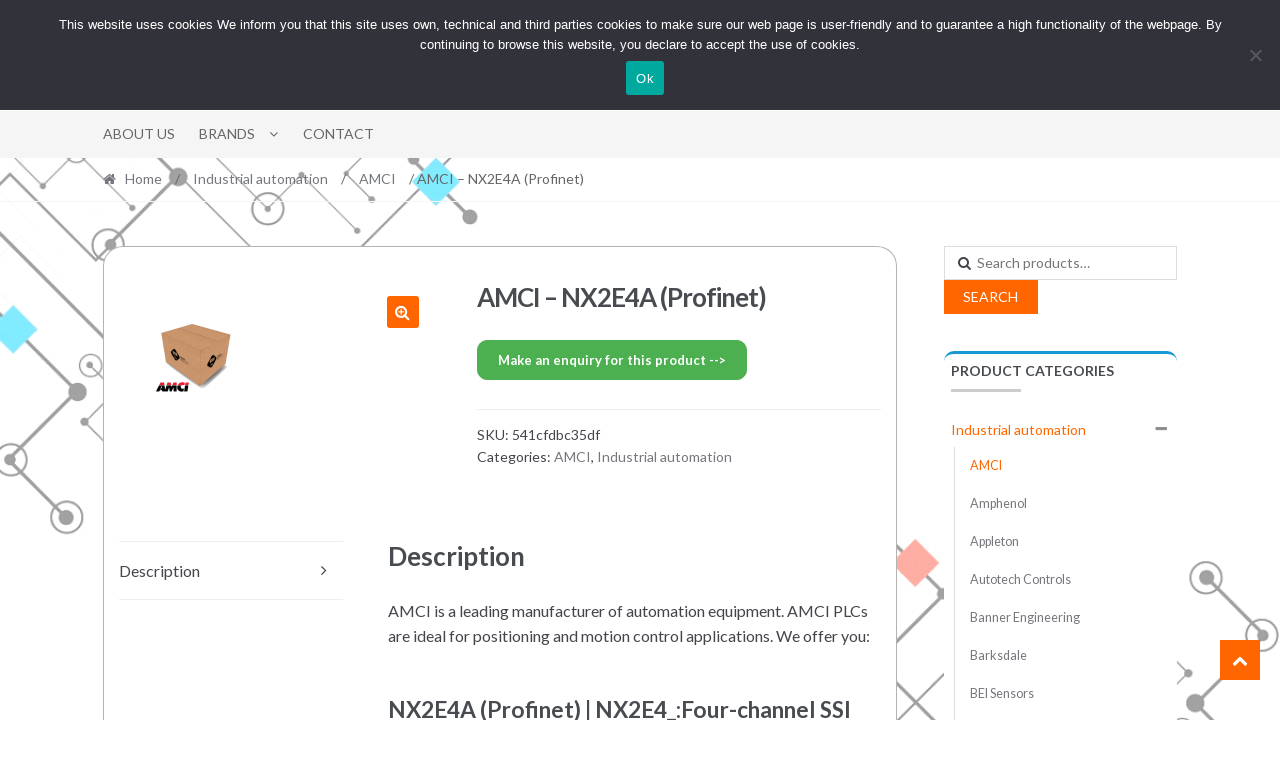

--- FILE ---
content_type: text/html; charset=UTF-8
request_url: https://industrial-usa.com/shop/industrial-automation/amci/amci-nx2e4a-profinet/
body_size: 16672
content:
<!DOCTYPE html>
<html lang="en-US">
<head>
<meta charset="UTF-8">
<meta name="viewport" content="width=device-width, initial-scale=1">
<link rel="profile" href="https://gmpg.org/xfn/11">
<title>AMCI &#x2d; NX2E4A (Profinet) | USA Tech &#8211; Industrial automation and process control center</title>
<style>img:is([sizes="auto" i], [sizes^="auto," i]) { contain-intrinsic-size: 3000px 1500px }</style>
<!-- The SEO Framework by Sybre Waaijer -->
<link rel="canonical" href="https://industrial-usa.com/shop/industrial-automation/amci/amci-nx2e4a-profinet/" />
<meta name="description" content="AMCI is a leading manufacturer of automation equipment. AMCI PLCs are ideal for positioning and motion control applications. We offer you&#8230;" />
<meta property="og:type" content="product" />
<meta property="og:locale" content="en_US" />
<meta property="og:site_name" content="USA Tech &#8211; Industrial automation and process control center" />
<meta property="og:title" content="AMCI &#x2d; NX2E4A (Profinet) | USA Tech &#8211; Industrial automation and process control center" />
<meta property="og:description" content="AMCI is a leading manufacturer of automation equipment. AMCI PLCs are ideal for positioning and motion control applications. We offer you&#8230;" />
<meta property="og:url" content="https://industrial-usa.com/shop/industrial-automation/amci/amci-nx2e4a-profinet/" />
<meta property="og:image" content="https://industrial-usa.com/wp-content/uploads/2020/02/AMCI-carton.png" />
<meta property="og:image:width" content="450" />
<meta property="og:image:height" content="450" />
<meta property="og:image:alt" content="AMCI carton" />
<meta property="article:published_time" content="2020-02-12T10:27:49+00:00" />
<meta property="article:modified_time" content="2020-04-23T14:00:45+00:00" />
<meta name="twitter:card" content="summary_large_image" />
<meta name="twitter:title" content="AMCI &#x2d; NX2E4A (Profinet) | USA Tech &#8211; Industrial automation and process control center" />
<meta name="twitter:description" content="AMCI is a leading manufacturer of automation equipment. AMCI PLCs are ideal for positioning and motion control applications. We offer you&#8230;" />
<meta name="twitter:image" content="https://industrial-usa.com/wp-content/uploads/2020/02/AMCI-carton.png" />
<meta name="twitter:image:alt" content="AMCI carton" />
<script type="application/ld+json">{"@context":"https://schema.org","@graph":[{"@type":"WebSite","@id":"https://industrial-usa.com/#/schema/WebSite","url":"https://industrial-usa.com/","name":"USA Tech &#8211; Industrial automation and process control center","inLanguage":"en-US","potentialAction":{"@type":"SearchAction","target":{"@type":"EntryPoint","urlTemplate":"https://industrial-usa.com/search/{search_term_string}/"},"query-input":"required name=search_term_string"},"publisher":{"@type":"Organization","@id":"https://industrial-usa.com/#/schema/Organization","name":"USA Tech &#8211; Industrial automation and process control center","url":"https://industrial-usa.com/","logo":{"@type":"ImageObject","url":"https://industrial-usa.com/wp-content/uploads/2020/02/USA-Industrial-by-Houston-small.png","contentUrl":"https://industrial-usa.com/wp-content/uploads/2020/02/USA-Industrial-by-Houston-small.png","width":170,"height":87}}},{"@type":"WebPage","@id":"https://industrial-usa.com/shop/industrial-automation/amci/amci-nx2e4a-profinet/","url":"https://industrial-usa.com/shop/industrial-automation/amci/amci-nx2e4a-profinet/","name":"AMCI &#x2d; NX2E4A (Profinet) | USA Tech &#8211; Industrial automation and process control center","description":"AMCI is a leading manufacturer of automation equipment. AMCI PLCs are ideal for positioning and motion control applications. We offer you&#8230;","inLanguage":"en-US","isPartOf":{"@id":"https://industrial-usa.com/#/schema/WebSite"},"breadcrumb":{"@type":"BreadcrumbList","@id":"https://industrial-usa.com/#/schema/BreadcrumbList","itemListElement":[{"@type":"ListItem","position":1,"item":"https://industrial-usa.com/","name":"USA Tech &#8211; Industrial automation and process control center"},{"@type":"ListItem","position":2,"item":"https://industrial-usa.com/shop/","name":"Shop"},{"@type":"ListItem","position":3,"name":"AMCI &#x2d; NX2E4A (Profinet)"}]},"potentialAction":{"@type":"ReadAction","target":"https://industrial-usa.com/shop/industrial-automation/amci/amci-nx2e4a-profinet/"},"datePublished":"2020-02-12T10:27:49+00:00","dateModified":"2020-04-23T14:00:45+00:00"}]}</script>
<!-- / The SEO Framework by Sybre Waaijer | 8.78ms meta | 3.65ms boot -->
<link rel='dns-prefetch' href='//fonts.googleapis.com' />
<link rel="alternate" type="application/rss+xml" title="USA Tech - Industrial automation and process control center &raquo; Feed" href="https://industrial-usa.com/feed/" />
<link rel="alternate" type="application/rss+xml" title="USA Tech - Industrial automation and process control center &raquo; Comments Feed" href="https://industrial-usa.com/comments/feed/" />
<link rel="alternate" type="application/rss+xml" title="USA Tech - Industrial automation and process control center &raquo; AMCI &#8211; NX2E4A (Profinet) Comments Feed" href="https://industrial-usa.com/shop/industrial-automation/amci/amci-nx2e4a-profinet/feed/" />
<script type="text/javascript">
/* <![CDATA[ */
window._wpemojiSettings = {"baseUrl":"https:\/\/s.w.org\/images\/core\/emoji\/16.0.1\/72x72\/","ext":".png","svgUrl":"https:\/\/s.w.org\/images\/core\/emoji\/16.0.1\/svg\/","svgExt":".svg","source":{"concatemoji":"https:\/\/industrial-usa.com\/wp-includes\/js\/wp-emoji-release.min.js?ver=fda7f64b0eaac3271d6d1225e41a7931"}};
/*! This file is auto-generated */
!function(s,n){var o,i,e;function c(e){try{var t={supportTests:e,timestamp:(new Date).valueOf()};sessionStorage.setItem(o,JSON.stringify(t))}catch(e){}}function p(e,t,n){e.clearRect(0,0,e.canvas.width,e.canvas.height),e.fillText(t,0,0);var t=new Uint32Array(e.getImageData(0,0,e.canvas.width,e.canvas.height).data),a=(e.clearRect(0,0,e.canvas.width,e.canvas.height),e.fillText(n,0,0),new Uint32Array(e.getImageData(0,0,e.canvas.width,e.canvas.height).data));return t.every(function(e,t){return e===a[t]})}function u(e,t){e.clearRect(0,0,e.canvas.width,e.canvas.height),e.fillText(t,0,0);for(var n=e.getImageData(16,16,1,1),a=0;a<n.data.length;a++)if(0!==n.data[a])return!1;return!0}function f(e,t,n,a){switch(t){case"flag":return n(e,"\ud83c\udff3\ufe0f\u200d\u26a7\ufe0f","\ud83c\udff3\ufe0f\u200b\u26a7\ufe0f")?!1:!n(e,"\ud83c\udde8\ud83c\uddf6","\ud83c\udde8\u200b\ud83c\uddf6")&&!n(e,"\ud83c\udff4\udb40\udc67\udb40\udc62\udb40\udc65\udb40\udc6e\udb40\udc67\udb40\udc7f","\ud83c\udff4\u200b\udb40\udc67\u200b\udb40\udc62\u200b\udb40\udc65\u200b\udb40\udc6e\u200b\udb40\udc67\u200b\udb40\udc7f");case"emoji":return!a(e,"\ud83e\udedf")}return!1}function g(e,t,n,a){var r="undefined"!=typeof WorkerGlobalScope&&self instanceof WorkerGlobalScope?new OffscreenCanvas(300,150):s.createElement("canvas"),o=r.getContext("2d",{willReadFrequently:!0}),i=(o.textBaseline="top",o.font="600 32px Arial",{});return e.forEach(function(e){i[e]=t(o,e,n,a)}),i}function t(e){var t=s.createElement("script");t.src=e,t.defer=!0,s.head.appendChild(t)}"undefined"!=typeof Promise&&(o="wpEmojiSettingsSupports",i=["flag","emoji"],n.supports={everything:!0,everythingExceptFlag:!0},e=new Promise(function(e){s.addEventListener("DOMContentLoaded",e,{once:!0})}),new Promise(function(t){var n=function(){try{var e=JSON.parse(sessionStorage.getItem(o));if("object"==typeof e&&"number"==typeof e.timestamp&&(new Date).valueOf()<e.timestamp+604800&&"object"==typeof e.supportTests)return e.supportTests}catch(e){}return null}();if(!n){if("undefined"!=typeof Worker&&"undefined"!=typeof OffscreenCanvas&&"undefined"!=typeof URL&&URL.createObjectURL&&"undefined"!=typeof Blob)try{var e="postMessage("+g.toString()+"("+[JSON.stringify(i),f.toString(),p.toString(),u.toString()].join(",")+"));",a=new Blob([e],{type:"text/javascript"}),r=new Worker(URL.createObjectURL(a),{name:"wpTestEmojiSupports"});return void(r.onmessage=function(e){c(n=e.data),r.terminate(),t(n)})}catch(e){}c(n=g(i,f,p,u))}t(n)}).then(function(e){for(var t in e)n.supports[t]=e[t],n.supports.everything=n.supports.everything&&n.supports[t],"flag"!==t&&(n.supports.everythingExceptFlag=n.supports.everythingExceptFlag&&n.supports[t]);n.supports.everythingExceptFlag=n.supports.everythingExceptFlag&&!n.supports.flag,n.DOMReady=!1,n.readyCallback=function(){n.DOMReady=!0}}).then(function(){return e}).then(function(){var e;n.supports.everything||(n.readyCallback(),(e=n.source||{}).concatemoji?t(e.concatemoji):e.wpemoji&&e.twemoji&&(t(e.twemoji),t(e.wpemoji)))}))}((window,document),window._wpemojiSettings);
/* ]]> */
</script>
<style id='wp-emoji-styles-inline-css' type='text/css'>
img.wp-smiley, img.emoji {
display: inline !important;
border: none !important;
box-shadow: none !important;
height: 1em !important;
width: 1em !important;
margin: 0 0.07em !important;
vertical-align: -0.1em !important;
background: none !important;
padding: 0 !important;
}
</style>
<link rel='stylesheet' id='wp-block-library-css' href='https://industrial-usa.com/wp-includes/css/dist/block-library/style.min.css?ver=fda7f64b0eaac3271d6d1225e41a7931' type='text/css' media='all' />
<style id='classic-theme-styles-inline-css' type='text/css'>
/*! This file is auto-generated */
.wp-block-button__link{color:#fff;background-color:#32373c;border-radius:9999px;box-shadow:none;text-decoration:none;padding:calc(.667em + 2px) calc(1.333em + 2px);font-size:1.125em}.wp-block-file__button{background:#32373c;color:#fff;text-decoration:none}
</style>
<style id='global-styles-inline-css' type='text/css'>
:root{--wp--preset--aspect-ratio--square: 1;--wp--preset--aspect-ratio--4-3: 4/3;--wp--preset--aspect-ratio--3-4: 3/4;--wp--preset--aspect-ratio--3-2: 3/2;--wp--preset--aspect-ratio--2-3: 2/3;--wp--preset--aspect-ratio--16-9: 16/9;--wp--preset--aspect-ratio--9-16: 9/16;--wp--preset--color--black: #000000;--wp--preset--color--cyan-bluish-gray: #abb8c3;--wp--preset--color--white: #ffffff;--wp--preset--color--pale-pink: #f78da7;--wp--preset--color--vivid-red: #cf2e2e;--wp--preset--color--luminous-vivid-orange: #ff6900;--wp--preset--color--luminous-vivid-amber: #fcb900;--wp--preset--color--light-green-cyan: #7bdcb5;--wp--preset--color--vivid-green-cyan: #00d084;--wp--preset--color--pale-cyan-blue: #8ed1fc;--wp--preset--color--vivid-cyan-blue: #0693e3;--wp--preset--color--vivid-purple: #9b51e0;--wp--preset--gradient--vivid-cyan-blue-to-vivid-purple: linear-gradient(135deg,rgba(6,147,227,1) 0%,rgb(155,81,224) 100%);--wp--preset--gradient--light-green-cyan-to-vivid-green-cyan: linear-gradient(135deg,rgb(122,220,180) 0%,rgb(0,208,130) 100%);--wp--preset--gradient--luminous-vivid-amber-to-luminous-vivid-orange: linear-gradient(135deg,rgba(252,185,0,1) 0%,rgba(255,105,0,1) 100%);--wp--preset--gradient--luminous-vivid-orange-to-vivid-red: linear-gradient(135deg,rgba(255,105,0,1) 0%,rgb(207,46,46) 100%);--wp--preset--gradient--very-light-gray-to-cyan-bluish-gray: linear-gradient(135deg,rgb(238,238,238) 0%,rgb(169,184,195) 100%);--wp--preset--gradient--cool-to-warm-spectrum: linear-gradient(135deg,rgb(74,234,220) 0%,rgb(151,120,209) 20%,rgb(207,42,186) 40%,rgb(238,44,130) 60%,rgb(251,105,98) 80%,rgb(254,248,76) 100%);--wp--preset--gradient--blush-light-purple: linear-gradient(135deg,rgb(255,206,236) 0%,rgb(152,150,240) 100%);--wp--preset--gradient--blush-bordeaux: linear-gradient(135deg,rgb(254,205,165) 0%,rgb(254,45,45) 50%,rgb(107,0,62) 100%);--wp--preset--gradient--luminous-dusk: linear-gradient(135deg,rgb(255,203,112) 0%,rgb(199,81,192) 50%,rgb(65,88,208) 100%);--wp--preset--gradient--pale-ocean: linear-gradient(135deg,rgb(255,245,203) 0%,rgb(182,227,212) 50%,rgb(51,167,181) 100%);--wp--preset--gradient--electric-grass: linear-gradient(135deg,rgb(202,248,128) 0%,rgb(113,206,126) 100%);--wp--preset--gradient--midnight: linear-gradient(135deg,rgb(2,3,129) 0%,rgb(40,116,252) 100%);--wp--preset--font-size--small: 13px;--wp--preset--font-size--medium: 20px;--wp--preset--font-size--large: 36px;--wp--preset--font-size--x-large: 42px;--wp--preset--spacing--20: 0.44rem;--wp--preset--spacing--30: 0.67rem;--wp--preset--spacing--40: 1rem;--wp--preset--spacing--50: 1.5rem;--wp--preset--spacing--60: 2.25rem;--wp--preset--spacing--70: 3.38rem;--wp--preset--spacing--80: 5.06rem;--wp--preset--shadow--natural: 6px 6px 9px rgba(0, 0, 0, 0.2);--wp--preset--shadow--deep: 12px 12px 50px rgba(0, 0, 0, 0.4);--wp--preset--shadow--sharp: 6px 6px 0px rgba(0, 0, 0, 0.2);--wp--preset--shadow--outlined: 6px 6px 0px -3px rgba(255, 255, 255, 1), 6px 6px rgba(0, 0, 0, 1);--wp--preset--shadow--crisp: 6px 6px 0px rgba(0, 0, 0, 1);}:where(.is-layout-flex){gap: 0.5em;}:where(.is-layout-grid){gap: 0.5em;}body .is-layout-flex{display: flex;}.is-layout-flex{flex-wrap: wrap;align-items: center;}.is-layout-flex > :is(*, div){margin: 0;}body .is-layout-grid{display: grid;}.is-layout-grid > :is(*, div){margin: 0;}:where(.wp-block-columns.is-layout-flex){gap: 2em;}:where(.wp-block-columns.is-layout-grid){gap: 2em;}:where(.wp-block-post-template.is-layout-flex){gap: 1.25em;}:where(.wp-block-post-template.is-layout-grid){gap: 1.25em;}.has-black-color{color: var(--wp--preset--color--black) !important;}.has-cyan-bluish-gray-color{color: var(--wp--preset--color--cyan-bluish-gray) !important;}.has-white-color{color: var(--wp--preset--color--white) !important;}.has-pale-pink-color{color: var(--wp--preset--color--pale-pink) !important;}.has-vivid-red-color{color: var(--wp--preset--color--vivid-red) !important;}.has-luminous-vivid-orange-color{color: var(--wp--preset--color--luminous-vivid-orange) !important;}.has-luminous-vivid-amber-color{color: var(--wp--preset--color--luminous-vivid-amber) !important;}.has-light-green-cyan-color{color: var(--wp--preset--color--light-green-cyan) !important;}.has-vivid-green-cyan-color{color: var(--wp--preset--color--vivid-green-cyan) !important;}.has-pale-cyan-blue-color{color: var(--wp--preset--color--pale-cyan-blue) !important;}.has-vivid-cyan-blue-color{color: var(--wp--preset--color--vivid-cyan-blue) !important;}.has-vivid-purple-color{color: var(--wp--preset--color--vivid-purple) !important;}.has-black-background-color{background-color: var(--wp--preset--color--black) !important;}.has-cyan-bluish-gray-background-color{background-color: var(--wp--preset--color--cyan-bluish-gray) !important;}.has-white-background-color{background-color: var(--wp--preset--color--white) !important;}.has-pale-pink-background-color{background-color: var(--wp--preset--color--pale-pink) !important;}.has-vivid-red-background-color{background-color: var(--wp--preset--color--vivid-red) !important;}.has-luminous-vivid-orange-background-color{background-color: var(--wp--preset--color--luminous-vivid-orange) !important;}.has-luminous-vivid-amber-background-color{background-color: var(--wp--preset--color--luminous-vivid-amber) !important;}.has-light-green-cyan-background-color{background-color: var(--wp--preset--color--light-green-cyan) !important;}.has-vivid-green-cyan-background-color{background-color: var(--wp--preset--color--vivid-green-cyan) !important;}.has-pale-cyan-blue-background-color{background-color: var(--wp--preset--color--pale-cyan-blue) !important;}.has-vivid-cyan-blue-background-color{background-color: var(--wp--preset--color--vivid-cyan-blue) !important;}.has-vivid-purple-background-color{background-color: var(--wp--preset--color--vivid-purple) !important;}.has-black-border-color{border-color: var(--wp--preset--color--black) !important;}.has-cyan-bluish-gray-border-color{border-color: var(--wp--preset--color--cyan-bluish-gray) !important;}.has-white-border-color{border-color: var(--wp--preset--color--white) !important;}.has-pale-pink-border-color{border-color: var(--wp--preset--color--pale-pink) !important;}.has-vivid-red-border-color{border-color: var(--wp--preset--color--vivid-red) !important;}.has-luminous-vivid-orange-border-color{border-color: var(--wp--preset--color--luminous-vivid-orange) !important;}.has-luminous-vivid-amber-border-color{border-color: var(--wp--preset--color--luminous-vivid-amber) !important;}.has-light-green-cyan-border-color{border-color: var(--wp--preset--color--light-green-cyan) !important;}.has-vivid-green-cyan-border-color{border-color: var(--wp--preset--color--vivid-green-cyan) !important;}.has-pale-cyan-blue-border-color{border-color: var(--wp--preset--color--pale-cyan-blue) !important;}.has-vivid-cyan-blue-border-color{border-color: var(--wp--preset--color--vivid-cyan-blue) !important;}.has-vivid-purple-border-color{border-color: var(--wp--preset--color--vivid-purple) !important;}.has-vivid-cyan-blue-to-vivid-purple-gradient-background{background: var(--wp--preset--gradient--vivid-cyan-blue-to-vivid-purple) !important;}.has-light-green-cyan-to-vivid-green-cyan-gradient-background{background: var(--wp--preset--gradient--light-green-cyan-to-vivid-green-cyan) !important;}.has-luminous-vivid-amber-to-luminous-vivid-orange-gradient-background{background: var(--wp--preset--gradient--luminous-vivid-amber-to-luminous-vivid-orange) !important;}.has-luminous-vivid-orange-to-vivid-red-gradient-background{background: var(--wp--preset--gradient--luminous-vivid-orange-to-vivid-red) !important;}.has-very-light-gray-to-cyan-bluish-gray-gradient-background{background: var(--wp--preset--gradient--very-light-gray-to-cyan-bluish-gray) !important;}.has-cool-to-warm-spectrum-gradient-background{background: var(--wp--preset--gradient--cool-to-warm-spectrum) !important;}.has-blush-light-purple-gradient-background{background: var(--wp--preset--gradient--blush-light-purple) !important;}.has-blush-bordeaux-gradient-background{background: var(--wp--preset--gradient--blush-bordeaux) !important;}.has-luminous-dusk-gradient-background{background: var(--wp--preset--gradient--luminous-dusk) !important;}.has-pale-ocean-gradient-background{background: var(--wp--preset--gradient--pale-ocean) !important;}.has-electric-grass-gradient-background{background: var(--wp--preset--gradient--electric-grass) !important;}.has-midnight-gradient-background{background: var(--wp--preset--gradient--midnight) !important;}.has-small-font-size{font-size: var(--wp--preset--font-size--small) !important;}.has-medium-font-size{font-size: var(--wp--preset--font-size--medium) !important;}.has-large-font-size{font-size: var(--wp--preset--font-size--large) !important;}.has-x-large-font-size{font-size: var(--wp--preset--font-size--x-large) !important;}
:where(.wp-block-post-template.is-layout-flex){gap: 1.25em;}:where(.wp-block-post-template.is-layout-grid){gap: 1.25em;}
:where(.wp-block-columns.is-layout-flex){gap: 2em;}:where(.wp-block-columns.is-layout-grid){gap: 2em;}
:root :where(.wp-block-pullquote){font-size: 1.5em;line-height: 1.6;}
</style>
<link rel='stylesheet' id='cookie-notice-front-css' href='https://industrial-usa.com/wp-content/plugins/cookie-notice/css/front.min.css?ver=2.5.8' type='text/css' media='all' />
<link rel='stylesheet' id='photoswipe-css' href='https://industrial-usa.com/wp-content/plugins/woocommerce/assets/css/photoswipe/photoswipe.min.css?ver=10.3.4' type='text/css' media='all' />
<link rel='stylesheet' id='photoswipe-default-skin-css' href='https://industrial-usa.com/wp-content/plugins/woocommerce/assets/css/photoswipe/default-skin/default-skin.min.css?ver=10.3.4' type='text/css' media='all' />
<style id='woocommerce-inline-inline-css' type='text/css'>
.woocommerce form .form-row .required { visibility: visible; }
</style>
<link rel='stylesheet' id='brands-styles-css' href='https://industrial-usa.com/wp-content/plugins/woocommerce/assets/css/brands.css?ver=10.3.4' type='text/css' media='all' />
<link rel='stylesheet' id='shopper-style-css' href='https://industrial-usa.com/wp-content/themes/shopper/style.css?ver=1.3.8' type='text/css' media='all' />
<style id='shopper-style-inline-css' type='text/css'>
.main-navigation ul li a,
.site-title a,
.site-branding h1 a,
.site-footer .shopper-handheld-footer-bar a:not(.button) {
color: #666666;
}
.main-navigation ul li a:hover,
.main-navigation ul li:hover > a,
.site-title a:hover,
a.cart-contents:hover,
.header-myacc-link a:hover,
.site-header-cart .widget_shopping_cart a:hover,
.site-header-cart:hover > li > a,
.site-header ul.menu li.current-menu-item > a,
.site-header ul.menu li.current-menu-parent > a {
color: #ff6600;
}
table th {
background-color: #f8f8f8;
}
table tbody td {
background-color: #fdfdfd;
}
table tbody tr:nth-child(2n) td {
background-color: #fbfbfb;
}
.site-header,
.main-navigation ul.menu > li.menu-item-has-children:after,
.shopper-handheld-footer-bar,
.shopper-handheld-footer-bar ul li > a,
.shopper-handheld-footer-bar ul li.search .site-search {
background-color: #ffffff;
}
p.site-description,
.site-header,
.shopper-handheld-footer-bar {
color: #9aa0a7;
}
.shopper-handheld-footer-bar ul li.cart .count {
background-color: #666666;
}
.shopper-handheld-footer-bar ul li.cart .count {
color: #ffffff;
}
.shopper-handheld-footer-bar ul li.cart .count {
border-color: #ffffff;
}
h1, h2, h3, h4, h5, h6 {
color: #484c51;
}
.widget .widget-title, .widget .widgettitle, .shopper-latest-from-blog .recent-post-title, .entry-title a {
color: #484c51;
}
.widget h1 {
border-bottom-color: #484c51;
}
body,
.page-numbers li .page-numbers:not(.current),
.page-numbers li .page-numbers:not(.current) {
color: #43454b;
}
.widget-area .widget a,
.hentry .entry-header .posted-on a,
.hentry .entry-header .byline a {
color: #75777d;
}
.site-main nav.navigation .nav-previous a, .widget_nav_menu ul.menu li.current-menu-item > a, .widget ul li.current-cat-ancestor > a, .widget_nav_menu ul.menu li.current-menu-ancestor > a, .site-main nav.navigation .nav-next a, .widget ul li.current-cat > a, .widget ul li.current-cat-parent > a, a  {
color: #ff6600;
}
button, input[type="button"], input[type="reset"], input[type="submit"], .button, .widget a.button, .site-header-cart .widget_shopping_cart a.button, .back-to-top, .page-numbers li .page-numbers:hover,
.shopper-hero-box .hero-box-wrap.owl-carousel .owl-controls .owl-next,
.shopper-hero-box .hero-box-wrap.owl-carousel .owl-controls .owl-prev
{
background-color: #ff6600;
border-color: #ff6600;
color: #ffffff;
}
.button.alt:hover, button.alt:hover, widget a.button.checkout:hover, button:hover, input[type="button"]:hover, input[type="reset"]:hover, input[type="submit"]:hover, .button:hover, .widget a.button:hover, .site-header-cart .widget_shopping_cart a.button:hover, .back-to-top:hover, input[type="submit"]:disabled:hover {
background-color: #e64d00;
border-color: #e64d00;
color: #ffffff;
}
button.alt, input[type="button"].alt, input[type="reset"].alt, input[type="submit"].alt, .button.alt, .added_to_cart.alt, .widget-area .widget a.button.alt, .added_to_cart, .pagination .page-numbers li .page-numbers.current, .woocommerce-pagination .page-numbers li .page-numbers.current, .widget a.button.checkout {
background-color: #ff6600;
border-color: #ff6600;
color: #ffffff;
}
input[type="button"].alt:hover, input[type="reset"].alt:hover, input[type="submit"].alt:hover,  .added_to_cart.alt:hover, .widget-area .widget a.button.alt:hover {
background-color: #13141a;
border-color: #13141a;
color: #ffffff;
}
.site-footer {
background-color: #333333;
color: #cccccc;
}
.footer-widgets {
background-color: #666666;
}
.footer-widgets .widget-title {
color: #ffffff;
}
.site-footer h1, .site-footer h2, .site-footer h3, .site-footer h4, .site-footer h5, .site-footer h6 {
color: #ffffff;
}
.site-info,
.footer-widgets .product_list_widget a:hover,
.site-footer a:not(.button) {
color: #cccccc;
}
#order_review,
#payment .payment_methods > li .payment_box {
background-color: #ffffff;
}
#payment .payment_methods > li {
background-color: #fafafa;
}
#payment .payment_methods > li:hover {
background-color: #f5f5f5;
}
.hentry .entry-content .more-link {
border-color: #ff6600;
color: #ff6600;
}
.hentry .entry-content .more-link:hover {
background-color: #ff6600;
}
@media screen and ( min-width: 768px ) {
/*
.secondary-navigation ul.menu a:hover {
color: #b3b9c0;
}
.secondary-navigation ul.menu a {
color: #9aa0a7;
}*/
.site-header-cart .widget_shopping_cart,
.main-navigation ul.menu ul.sub-menu,
.main-navigation ul.nav-menu ul.children {
background-color: #f7f7f7;
}
}
</style>
<link rel='stylesheet' id='shopper-fonts-css' href='https://fonts.googleapis.com/css?family=Lato:400,400i,700,700i,900&#038;subset=latin%2Clatin-ext' type='text/css' media='all' />
<link rel='stylesheet' id='shopper-woocommerce-style-css' href='https://industrial-usa.com/wp-content/themes/shopper/assets/sass/woocommerce/woocommerce.css?ver=fda7f64b0eaac3271d6d1225e41a7931' type='text/css' media='all' />
<style id='shopper-woocommerce-style-inline-css' type='text/css'>
a.cart-contents,
.header-myacc-link a,
.site-header-cart .widget_shopping_cart a {
color: #666666;
}
table.cart td.product-remove,
table.cart td.actions {
border-top-color: #ffffff;
}
.woocommerce-tabs ul.tabs li.active a,
ul.products li.product .price,
.widget_search form:before,
.widget_product_search form:before {
color: #43454b;
}
.woocommerce-breadcrumb a,
a.woocommerce-review-link,
.product_meta a {
color: #75777d;
}
.star-rating span:before,
.quantity .plus, .quantity .minus,
p.stars a:hover:after,
p.stars a:after,
.star-rating span:before,
#payment .payment_methods li input[type=radio]:first-child:checked+label:before {
color: #ff6600;
}
.widget_price_filter .ui-slider .ui-slider-range,
.widget_price_filter .ui-slider .ui-slider-handle {
background-color: #ff6600;
}
.woocommerce-breadcrumb,
#reviews .commentlist li .comment_container {
background-color: #f8f8f8;
}
.order_details {
background-color: #f8f8f8;
}
.order_details > li {
border-bottom: 1px dotted #e3e3e3;
}
.order_details:before,
.order_details:after {
background: -webkit-linear-gradient(transparent 0,transparent 0),-webkit-linear-gradient(135deg,#f8f8f8 33.33%,transparent 33.33%),-webkit-linear-gradient(45deg,#f8f8f8 33.33%,transparent 33.33%)
}
p.stars a:before,
p.stars a:hover~a:before,
p.stars.selected a.active~a:before {
color: #43454b;
}
p.stars.selected a.active:before,
p.stars:hover a:before,
p.stars.selected a:not(.active):before,
p.stars.selected a.active:before {
color: #ff6600;
}
.single-product div.product .woocommerce-product-gallery .woocommerce-product-gallery__trigger {
background-color: #ff6600;
color: #ffffff;
}
.single-product div.product .woocommerce-product-gallery .woocommerce-product-gallery__trigger:hover {
background-color: #e64d00;
border-color: #e64d00;
color: #ffffff;
}
.site-main ul.products li.product:hover .woocommerce-loop-category__title,
.site-header-cart .cart-contents .count,
.added_to_cart, .onsale {
background-color: #ff6600;
color: #ffffff;
}
.added_to_cart:hover {
background-color: #e64d00;
}
.widget_price_filter .ui-slider .ui-slider-range, .widget_price_filter .ui-slider .ui-slider-handle,
.widget .tagcloud a:hover, .widget_price_filter .ui-slider .ui-slider-range, .widget_price_filter .ui-slider .ui-slider-handle, .hentry.type-post .entry-header:after {
background-color: #ff6600;
}
.widget .tagcloud a:hover {
border-color:  #ff6600;
}
.widget_product_categories > ul li.current-cat-parent > a, .widget_product_categories > ul li.current-cat > a {
color: #ff6600;
}
@media screen and ( min-width: 768px ) {
.site-header-cart .widget_shopping_cart,
.site-header .product_list_widget li .quantity {
color: #9aa0a7;
}
}
</style>
<script type="text/javascript" id="cookie-notice-front-js-before">
/* <![CDATA[ */
var cnArgs = {"ajaxUrl":"https:\/\/industrial-usa.com\/wp-admin\/admin-ajax.php","nonce":"5e8780e9cd","hideEffect":"fade","position":"top","onScroll":false,"onScrollOffset":100,"onClick":false,"cookieName":"cookie_notice_accepted","cookieTime":2592000,"cookieTimeRejected":2592000,"globalCookie":false,"redirection":false,"cache":false,"revokeCookies":false,"revokeCookiesOpt":"automatic"};
/* ]]> */
</script>
<script type="text/javascript" src="https://industrial-usa.com/wp-content/plugins/cookie-notice/js/front.min.js?ver=2.5.8" id="cookie-notice-front-js"></script>
<script type="text/javascript" src="https://industrial-usa.com/wp-includes/js/jquery/jquery.min.js?ver=3.7.1" id="jquery-core-js"></script>
<script type="text/javascript" src="https://industrial-usa.com/wp-includes/js/jquery/jquery-migrate.min.js?ver=3.4.1" id="jquery-migrate-js"></script>
<script type="text/javascript" src="https://industrial-usa.com/wp-content/plugins/woocommerce/assets/js/jquery-blockui/jquery.blockUI.min.js?ver=2.7.0-wc.10.3.4" id="wc-jquery-blockui-js" defer="defer" data-wp-strategy="defer"></script>
<script type="text/javascript" id="wc-add-to-cart-js-extra">
/* <![CDATA[ */
var wc_add_to_cart_params = {"ajax_url":"\/wp-admin\/admin-ajax.php","wc_ajax_url":"\/?wc-ajax=%%endpoint%%","i18n_view_cart":"View cart","cart_url":"https:\/\/industrial-usa.com","is_cart":"","cart_redirect_after_add":"no"};
/* ]]> */
</script>
<script type="text/javascript" src="https://industrial-usa.com/wp-content/plugins/woocommerce/assets/js/frontend/add-to-cart.min.js?ver=10.3.4" id="wc-add-to-cart-js" defer="defer" data-wp-strategy="defer"></script>
<script type="text/javascript" src="https://industrial-usa.com/wp-content/plugins/woocommerce/assets/js/zoom/jquery.zoom.min.js?ver=1.7.21-wc.10.3.4" id="wc-zoom-js" defer="defer" data-wp-strategy="defer"></script>
<script type="text/javascript" src="https://industrial-usa.com/wp-content/plugins/woocommerce/assets/js/flexslider/jquery.flexslider.min.js?ver=2.7.2-wc.10.3.4" id="wc-flexslider-js" defer="defer" data-wp-strategy="defer"></script>
<script type="text/javascript" src="https://industrial-usa.com/wp-content/plugins/woocommerce/assets/js/photoswipe/photoswipe.min.js?ver=4.1.1-wc.10.3.4" id="wc-photoswipe-js" defer="defer" data-wp-strategy="defer"></script>
<script type="text/javascript" src="https://industrial-usa.com/wp-content/plugins/woocommerce/assets/js/photoswipe/photoswipe-ui-default.min.js?ver=4.1.1-wc.10.3.4" id="wc-photoswipe-ui-default-js" defer="defer" data-wp-strategy="defer"></script>
<script type="text/javascript" id="wc-single-product-js-extra">
/* <![CDATA[ */
var wc_single_product_params = {"i18n_required_rating_text":"Please select a rating","i18n_rating_options":["1 of 5 stars","2 of 5 stars","3 of 5 stars","4 of 5 stars","5 of 5 stars"],"i18n_product_gallery_trigger_text":"View full-screen image gallery","review_rating_required":"no","flexslider":{"rtl":false,"animation":"slide","smoothHeight":true,"directionNav":false,"controlNav":"thumbnails","slideshow":false,"animationSpeed":500,"animationLoop":false,"allowOneSlide":false},"zoom_enabled":"1","zoom_options":[],"photoswipe_enabled":"1","photoswipe_options":{"shareEl":false,"closeOnScroll":false,"history":false,"hideAnimationDuration":0,"showAnimationDuration":0},"flexslider_enabled":"1"};
/* ]]> */
</script>
<script type="text/javascript" src="https://industrial-usa.com/wp-content/plugins/woocommerce/assets/js/frontend/single-product.min.js?ver=10.3.4" id="wc-single-product-js" defer="defer" data-wp-strategy="defer"></script>
<script type="text/javascript" src="https://industrial-usa.com/wp-content/plugins/woocommerce/assets/js/js-cookie/js.cookie.min.js?ver=2.1.4-wc.10.3.4" id="wc-js-cookie-js" defer="defer" data-wp-strategy="defer"></script>
<script type="text/javascript" id="woocommerce-js-extra">
/* <![CDATA[ */
var woocommerce_params = {"ajax_url":"\/wp-admin\/admin-ajax.php","wc_ajax_url":"\/?wc-ajax=%%endpoint%%","i18n_password_show":"Show password","i18n_password_hide":"Hide password"};
/* ]]> */
</script>
<script type="text/javascript" src="https://industrial-usa.com/wp-content/plugins/woocommerce/assets/js/frontend/woocommerce.min.js?ver=10.3.4" id="woocommerce-js" defer="defer" data-wp-strategy="defer"></script>
<link rel="https://api.w.org/" href="https://industrial-usa.com/wp-json/" /><link rel="alternate" title="JSON" type="application/json" href="https://industrial-usa.com/wp-json/wp/v2/product/33890" /><link rel="EditURI" type="application/rsd+xml" title="RSD" href="https://industrial-usa.com/xmlrpc.php?rsd" />
<link rel="alternate" title="oEmbed (JSON)" type="application/json+oembed" href="https://industrial-usa.com/wp-json/oembed/1.0/embed?url=https%3A%2F%2Findustrial-usa.com%2Fshop%2Findustrial-automation%2Famci%2Famci-nx2e4a-profinet%2F" />
<link rel="alternate" title="oEmbed (XML)" type="text/xml+oembed" href="https://industrial-usa.com/wp-json/oembed/1.0/embed?url=https%3A%2F%2Findustrial-usa.com%2Fshop%2Findustrial-automation%2Famci%2Famci-nx2e4a-profinet%2F&#038;format=xml" />
<noscript><style>.woocommerce-product-gallery{ opacity: 1 !important; }</style></noscript>
<style type="text/css" id="custom-background-css">
body.custom-background { background-color: #ffffff; background-image: url("https://industrial-usa.com/wp-content/uploads/2020/02/Background.jpg"); background-position: left top; background-size: cover; background-repeat: no-repeat; background-attachment: fixed; }
</style>
<link rel="icon" href="https://industrial-usa.com/wp-content/uploads/2020/02/cropped-USA-Industrial-by-Houston-small-32x32.png" sizes="32x32" />
<link rel="icon" href="https://industrial-usa.com/wp-content/uploads/2020/02/cropped-USA-Industrial-by-Houston-small-192x192.png" sizes="192x192" />
<link rel="apple-touch-icon" href="https://industrial-usa.com/wp-content/uploads/2020/02/cropped-USA-Industrial-by-Houston-small-180x180.png" />
<meta name="msapplication-TileImage" content="https://industrial-usa.com/wp-content/uploads/2020/02/cropped-USA-Industrial-by-Houston-small-270x270.png" />
<style type="text/css" id="wp-custom-css">
header.entry-header {
display: none;
}
.button {
border-radius: 8px;
color: white;
text-align: center;
font-size: 12px;
}
.woocommerce #main {
background-color: #ffffff;
border: solid 1px rgba(10,0,0,0.3);
border-radius: 20px;
padding-top: 35px;
padding-left: 15px;
padding-right: 15px;
}
.widget_product_tag_cloud {
border-top: 0.2em solid #1799d6;
border-bottom: 0.2em solid #1799d6;
padding-left: 0.5em;
padding-right: 0.5em;
padding-bottom: 0.5em;
padding-top: 0.5em;
border-radius: 10px;
font-size: 13px;
}
.widget_product_categories {
background: #ffffff;
border-top: 0.2em solid #1799d6;
border-bottom: 0.2em solid #1799d6;
padding-left: 0.5em;
padding-right: 0.5em;
padding-bottom: 0.5em;
padding-top: 0.5em;
border-radius: 10px;
}
.single-product .product .single_add_to_cart_button.button{
background-color: #4CAF50;
border-radius: 10px;
border-color: #4CAF50;
color: #FFFFFF;
height: 40px;
max-width: 300px;
padding-right: 20px;
padding-left: 20px;
text-align: center;
}
.product_list_widget {
background: #ffffff;
border-top: 0.2em solid #1799d6;
border-bottom: 0.2em solid #1799d6;
padding-left: 0.5em;
padding-right: 0.5em;
padding-bottom: 0.5em;
padding-top: 0.5em;
border-radius: 10px;
}		</style>
<meta name="google-site-verification" content="DjwBM6t0E-WOvcQXfEb2S8JaF0-_UrrL0xK5sbo7oQ8" />
</head>
<body data-rsssl=1 class="wp-singular product-template-default single single-product postid-33890 custom-background wp-custom-logo wp-theme-shopper theme-shopper fl-builder-2-9-4 fl-no-js cookies-not-set woocommerce woocommerce-page woocommerce-no-js woocommerce-active right-sidebar">
<div id="page" class="site">
<header id="masthead" class="site-header" role="banner" style="background-image: none; ">
<div class="col-full">
<a class="skip-link screen-reader-text" href="#site-navigation">Skip to navigation</a>
<a class="skip-link screen-reader-text" href="#content">Skip to content</a>
<div class="shopper-secondary-navigation"><div class="topbox-left"></div><div class="topbox-right"></div></div><div class="header-middle clear">		<div class="site-branding">
<a href="https://industrial-usa.com/" class="custom-logo-link" rel="home"><img width="170" height="87" src="https://industrial-usa.com/wp-content/uploads/2020/02/USA-Industrial-by-Houston-small.png" class="custom-logo" alt="USA-Industrial-by-Houston" decoding="async" srcset="https://industrial-usa.com/wp-content/uploads/2020/02/USA-Industrial-by-Houston-small.png 170w, https://industrial-usa.com/wp-content/uploads/2020/02/USA-Industrial-by-Houston-small-150x77.png 150w" sizes="(max-width: 170px) 100vw, 170px" /></a>		</div>
<div class="custom-product-search">
<form role="search" method="get" class="shopper-product-search" action="https://industrial-usa.com/">
<div class="nav-left">
<div class="nav-search-facade" data-value="search-alias=aps"><span class="nav-search-label">All</span> <i class="fa fa-angle-down"></i></div>			
<select class="shopper-cat-list" id="product_cat_list" name="product_cat"><option value="">All</option><option value="industrial-automation" >Industrial automation</option><option value="amci" >&nbsp&nbspAMCI</option><option value="amphenol" >&nbsp&nbspAmphenol</option><option value="appleton" >&nbsp&nbspAppleton</option><option value="autotech-controls" >&nbsp&nbspAutotech Controls</option><option value="banner-engineering" >&nbsp&nbspBanner Engineering</option><option value="barksdale" >&nbsp&nbspBarksdale</option><option value="bei-sensors" >&nbsp&nbspBEI Sensors</option><option value="brad-harrison-woodhead" >&nbsp&nbspBrad Harrison/Woodhead</option><option value="eaton" >&nbsp&nbspEaton</option><option value="fairchild-semiconductor" >&nbsp&nbspFairchild Semiconductor</option><option value="meto-fer" >&nbsp&nbspMeto-Fer</option><option value="rockwell-automation" >&nbsp&nbspRockwell Automation</option><option value="tolomatic" >&nbsp&nbspTolomatic</option><option value="tyco-electronics" >&nbsp&nbspTyco Electronics</option><option value="watlow" >&nbsp&nbspWatlow</option><option value="wti-telematic" >&nbsp&nbspWTI Telematic</option><option value="industrial-equipment" >Industrial equipment</option><option value="acme-electric" >&nbsp&nbspAcme Electric</option><option value="anchor-lamina" >&nbsp&nbspAnchor Lamina</option><option value="aplex" >&nbsp&nbspAplex</option><option value="danly-iem" >&nbsp&nbspDanly IEM</option><option value="gast-manufacturing" >&nbsp&nbspGast Manufacturing</option><option value="hoke" >&nbsp&nbspHoke</option><option value="itt" >&nbsp&nbspITT</option><option value="proportion-air" >&nbsp&nbspProportion Air</option><option value="ross-controls" >&nbsp&nbspRoss Controls</option><option value="solar-turbines" >&nbsp&nbspSolar Turbines</option><option value="swagelok" >&nbsp&nbspSwagelok</option><option value="united-silicone" >&nbsp&nbspUnited Silicone</option><option value="zeeco" >&nbsp&nbspZeeco</option><option value="industrial-tools" >Industrial tools</option><option value="alemite" >&nbsp&nbspAlemite</option><option value="atlas-copco" >&nbsp&nbspAtlas Copco</option><option value="beugler" >&nbsp&nbspBeugler</option><option value="branson-ultrasonics" >&nbsp&nbspBranson Ultrasonics</option><option value="chicago-pneumatic" >&nbsp&nbspChicago Pneumatic</option><option value="measuring-equipment" >Measuring equipment</option><option value="a-corporation" >&nbsp&nbspA+ Corporation</option><option value="aalborg-instruments" >&nbsp&nbspAalborg Instruments</option><option value="national-instruments" >&nbsp&nbspNational Instruments</option><option value="vorne-industries" >&nbsp&nbspVorne Industries</option><option value="motion-control-visual-systems" >Motion control/Visual systems</option><option value="ace-controls" >&nbsp&nbspACE Controls</option><option value="bimba-manufacturing" >&nbsp&nbspBimba Manufacturing</option><option value="cognex" >&nbsp&nbspCognex</option><option value="parker-hannifin" >&nbsp&nbspParker Hannifin</option><option value="pumps-valves" >Pumps/Valves</option><option value="cameron" >&nbsp&nbspCameron</option><option value="dean-pump" >&nbsp&nbspDean Pump</option><option value="dezurik" >&nbsp&nbspDeZURIK</option><option value="dresser-rand" >&nbsp&nbspDresser-Rand</option><option value="flowserve" >&nbsp&nbspFlowserve</option><option value="fti" >&nbsp&nbspFTI</option><option value="kimray" >&nbsp&nbspKimray</option><option value="knox-western" >&nbsp&nbspKnox Western</option><option value="layne-bowler" >&nbsp&nbspLayne &amp; Bowler</option><option value="texsteam" >&nbsp&nbspTexsteam</option><option value="versa-valves" >&nbsp&nbspVersa Valves</option></select>					</div>
<div class="nav-right">
<button type="submit"><i class="fa fa-search"></i></button>
</div>
<div class="nav-fill">
<input type="hidden" name="post_type" value="product" />
<input name="s" type="text" value="" placeholder="Search for products"/>
</div>
</form>
</div>
<div class="shopper-myacc-cart"><button class="cart-toggle"><i class="fa fa-shopping-cart"></i></button></div></div><div class="shopper-primary-navigation clear">		<nav id="site-navigation" class="main-navigation" role="navigation" aria-label="Primary Navigation">			
<button class="menu-toggle"><i class="fa fa-bars"></i></button>
<div class="primary-navigation"><ul id="menu-menu-1" class="menu"><li id="menu-item-34979" class="menu-item menu-item-type-custom menu-item-object-custom menu-item-home menu-item-34979"><a href="https://industrial-usa.com/#about_us">About Us</a></li>
<li id="menu-item-35102" class="menu-item menu-item-type-custom menu-item-object-custom menu-item-has-children menu-item-35102"><a>Brands</a>
<ul class="sub-menu">
<li id="menu-item-35104" class="menu-item menu-item-type-taxonomy menu-item-object-product_cat current-product-ancestor current-menu-parent current-product-parent menu-item-has-children menu-item-35104"><a href="https://industrial-usa.com/product-category/industrial-automation/">Industrial automation</a>
<ul class="sub-menu">
<li id="menu-item-35105" class="menu-item menu-item-type-taxonomy menu-item-object-product_cat current-product-ancestor current-menu-parent current-product-parent menu-item-35105"><a href="https://industrial-usa.com/product-category/industrial-automation/amci/">AMCI</a></li>
<li id="menu-item-35106" class="menu-item menu-item-type-taxonomy menu-item-object-product_cat menu-item-35106"><a href="https://industrial-usa.com/product-category/industrial-automation/amphenol/">Amphenol</a></li>
<li id="menu-item-35107" class="menu-item menu-item-type-taxonomy menu-item-object-product_cat menu-item-35107"><a href="https://industrial-usa.com/product-category/industrial-automation/appleton/">Appleton</a></li>
<li id="menu-item-35108" class="menu-item menu-item-type-taxonomy menu-item-object-product_cat menu-item-35108"><a href="https://industrial-usa.com/product-category/industrial-automation/autotech-controls/">Autotech Controls</a></li>
<li id="menu-item-35109" class="menu-item menu-item-type-taxonomy menu-item-object-product_cat menu-item-35109"><a href="https://industrial-usa.com/product-category/industrial-automation/banner-engineering/">Banner Engineering</a></li>
<li id="menu-item-35110" class="menu-item menu-item-type-taxonomy menu-item-object-product_cat menu-item-35110"><a href="https://industrial-usa.com/product-category/industrial-automation/barksdale/">Barksdale</a></li>
<li id="menu-item-35111" class="menu-item menu-item-type-taxonomy menu-item-object-product_cat menu-item-35111"><a href="https://industrial-usa.com/product-category/industrial-automation/bei-sensors/">BEI Sensors</a></li>
<li id="menu-item-35112" class="menu-item menu-item-type-taxonomy menu-item-object-product_cat menu-item-35112"><a href="https://industrial-usa.com/product-category/industrial-automation/brad-harrison-woodhead/">Brad Harrison/Woodhead</a></li>
<li id="menu-item-35113" class="menu-item menu-item-type-taxonomy menu-item-object-product_cat menu-item-35113"><a href="https://industrial-usa.com/product-category/industrial-automation/eaton/">Eaton</a></li>
<li id="menu-item-35114" class="menu-item menu-item-type-taxonomy menu-item-object-product_cat menu-item-35114"><a href="https://industrial-usa.com/product-category/industrial-automation/fairchild-semiconductor/">Fairchild Semiconductor</a></li>
<li id="menu-item-35115" class="menu-item menu-item-type-taxonomy menu-item-object-product_cat menu-item-35115"><a href="https://industrial-usa.com/product-category/industrial-automation/meto-fer/">Meto-Fer</a></li>
<li id="menu-item-35116" class="menu-item menu-item-type-taxonomy menu-item-object-product_cat menu-item-35116"><a href="https://industrial-usa.com/product-category/industrial-automation/rockwell-automation/">Rockwell Automation</a></li>
<li id="menu-item-35118" class="menu-item menu-item-type-taxonomy menu-item-object-product_cat menu-item-35118"><a href="https://industrial-usa.com/product-category/industrial-automation/tolomatic/">Tolomatic</a></li>
<li id="menu-item-35119" class="menu-item menu-item-type-taxonomy menu-item-object-product_cat menu-item-35119"><a href="https://industrial-usa.com/product-category/industrial-automation/tyco-electronics/">Tyco Electronics</a></li>
<li id="menu-item-35120" class="menu-item menu-item-type-taxonomy menu-item-object-product_cat menu-item-35120"><a href="https://industrial-usa.com/product-category/industrial-automation/watlow/">Watlow</a></li>
<li id="menu-item-35121" class="menu-item menu-item-type-taxonomy menu-item-object-product_cat menu-item-35121"><a href="https://industrial-usa.com/product-category/industrial-automation/wti-telematic/">WTI Telematic</a></li>
</ul>
</li>
<li id="menu-item-35124" class="menu-item menu-item-type-taxonomy menu-item-object-product_cat menu-item-has-children menu-item-35124"><a href="https://industrial-usa.com/product-category/industrial-equipment/">Industrial equipment</a>
<ul class="sub-menu">
<li id="menu-item-35125" class="menu-item menu-item-type-taxonomy menu-item-object-product_cat menu-item-35125"><a href="https://industrial-usa.com/product-category/industrial-equipment/acme-electric/">Acme Electric</a></li>
<li id="menu-item-35126" class="menu-item menu-item-type-taxonomy menu-item-object-product_cat menu-item-35126"><a href="https://industrial-usa.com/product-category/industrial-equipment/anchor-lamina/">Anchor Lamina</a></li>
<li id="menu-item-35127" class="menu-item menu-item-type-taxonomy menu-item-object-product_cat menu-item-35127"><a href="https://industrial-usa.com/product-category/industrial-equipment/aplex/">Aplex</a></li>
<li id="menu-item-35128" class="menu-item menu-item-type-taxonomy menu-item-object-product_cat menu-item-35128"><a href="https://industrial-usa.com/product-category/industrial-equipment/danly-iem/">Danly IEM</a></li>
<li id="menu-item-35129" class="menu-item menu-item-type-taxonomy menu-item-object-product_cat menu-item-35129"><a href="https://industrial-usa.com/product-category/industrial-equipment/gast-manufacturing/">Gast Manufacturing</a></li>
<li id="menu-item-35130" class="menu-item menu-item-type-taxonomy menu-item-object-product_cat menu-item-35130"><a href="https://industrial-usa.com/product-category/industrial-equipment/hoke/">Hoke</a></li>
<li id="menu-item-35131" class="menu-item menu-item-type-taxonomy menu-item-object-product_cat menu-item-35131"><a href="https://industrial-usa.com/product-category/industrial-equipment/itt/">ITT</a></li>
<li id="menu-item-35132" class="menu-item menu-item-type-taxonomy menu-item-object-product_cat menu-item-35132"><a href="https://industrial-usa.com/product-category/industrial-equipment/proportion-air/">Proportion Air</a></li>
<li id="menu-item-35133" class="menu-item menu-item-type-taxonomy menu-item-object-product_cat menu-item-35133"><a href="https://industrial-usa.com/product-category/industrial-equipment/ross-controls/">Ross Controls</a></li>
<li id="menu-item-35134" class="menu-item menu-item-type-taxonomy menu-item-object-product_cat menu-item-35134"><a href="https://industrial-usa.com/product-category/industrial-equipment/solar-turbines/">Solar Turbines</a></li>
<li id="menu-item-35135" class="menu-item menu-item-type-taxonomy menu-item-object-product_cat menu-item-35135"><a href="https://industrial-usa.com/product-category/industrial-equipment/swagelok/">Swagelok</a></li>
<li id="menu-item-35136" class="menu-item menu-item-type-taxonomy menu-item-object-product_cat menu-item-35136"><a href="https://industrial-usa.com/product-category/industrial-equipment/united-silicone/">United Silicone</a></li>
<li id="menu-item-35137" class="menu-item menu-item-type-taxonomy menu-item-object-product_cat menu-item-35137"><a href="https://industrial-usa.com/product-category/industrial-equipment/zeeco/">Zeeco</a></li>
</ul>
</li>
<li id="menu-item-35140" class="menu-item menu-item-type-taxonomy menu-item-object-product_cat menu-item-has-children menu-item-35140"><a href="https://industrial-usa.com/product-category/industrial-tools/">Industrial tools</a>
<ul class="sub-menu">
<li id="menu-item-35141" class="menu-item menu-item-type-taxonomy menu-item-object-product_cat menu-item-35141"><a href="https://industrial-usa.com/product-category/industrial-tools/alemite/">Alemite</a></li>
<li id="menu-item-35142" class="menu-item menu-item-type-taxonomy menu-item-object-product_cat menu-item-35142"><a href="https://industrial-usa.com/product-category/industrial-tools/atlas-copco/">Atlas Copco</a></li>
<li id="menu-item-35143" class="menu-item menu-item-type-taxonomy menu-item-object-product_cat menu-item-35143"><a href="https://industrial-usa.com/product-category/industrial-tools/beugler/">Beugler</a></li>
<li id="menu-item-35144" class="menu-item menu-item-type-taxonomy menu-item-object-product_cat menu-item-35144"><a href="https://industrial-usa.com/product-category/industrial-tools/branson-ultrasonics/">Branson Ultrasonics</a></li>
<li id="menu-item-35145" class="menu-item menu-item-type-taxonomy menu-item-object-product_cat menu-item-35145"><a href="https://industrial-usa.com/product-category/industrial-tools/chicago-pneumatic/">Chicago Pneumatic</a></li>
</ul>
</li>
<li id="menu-item-35147" class="menu-item menu-item-type-taxonomy menu-item-object-product_cat menu-item-has-children menu-item-35147"><a href="https://industrial-usa.com/product-category/measuring-equipment/">Measuring equipment</a>
<ul class="sub-menu">
<li id="menu-item-35148" class="menu-item menu-item-type-taxonomy menu-item-object-product_cat menu-item-35148"><a href="https://industrial-usa.com/product-category/measuring-equipment/a-corporation/">A+ Corporation</a></li>
<li id="menu-item-35149" class="menu-item menu-item-type-taxonomy menu-item-object-product_cat menu-item-35149"><a href="https://industrial-usa.com/product-category/measuring-equipment/aalborg-instruments/">Aalborg Instruments</a></li>
<li id="menu-item-35150" class="menu-item menu-item-type-taxonomy menu-item-object-product_cat menu-item-35150"><a href="https://industrial-usa.com/product-category/measuring-equipment/national-instruments/">National Instruments</a></li>
<li id="menu-item-35151" class="menu-item menu-item-type-taxonomy menu-item-object-product_cat menu-item-35151"><a href="https://industrial-usa.com/product-category/measuring-equipment/vorne-industries/">Vorne Industries</a></li>
</ul>
</li>
<li id="menu-item-35153" class="menu-item menu-item-type-taxonomy menu-item-object-product_cat menu-item-has-children menu-item-35153"><a href="https://industrial-usa.com/product-category/motion-control-visual-systems/">Motion control/Visual systems</a>
<ul class="sub-menu">
<li id="menu-item-35154" class="menu-item menu-item-type-taxonomy menu-item-object-product_cat menu-item-35154"><a href="https://industrial-usa.com/product-category/motion-control-visual-systems/ace-controls/">ACE Controls</a></li>
<li id="menu-item-35155" class="menu-item menu-item-type-taxonomy menu-item-object-product_cat menu-item-35155"><a href="https://industrial-usa.com/product-category/motion-control-visual-systems/bimba-manufacturing/">Bimba Manufacturing</a></li>
<li id="menu-item-35156" class="menu-item menu-item-type-taxonomy menu-item-object-product_cat menu-item-35156"><a href="https://industrial-usa.com/product-category/motion-control-visual-systems/cognex/">Cognex</a></li>
<li id="menu-item-35157" class="menu-item menu-item-type-taxonomy menu-item-object-product_cat menu-item-35157"><a href="https://industrial-usa.com/product-category/motion-control-visual-systems/parker-hannifin/">Parker Hannifin</a></li>
</ul>
</li>
<li id="menu-item-35159" class="menu-item menu-item-type-taxonomy menu-item-object-product_cat menu-item-has-children menu-item-35159"><a href="https://industrial-usa.com/product-category/pumps-valves/">Pumps/Valves</a>
<ul class="sub-menu">
<li id="menu-item-35160" class="menu-item menu-item-type-taxonomy menu-item-object-product_cat menu-item-35160"><a href="https://industrial-usa.com/product-category/pumps-valves/cameron/">Cameron</a></li>
<li id="menu-item-35161" class="menu-item menu-item-type-taxonomy menu-item-object-product_cat menu-item-35161"><a href="https://industrial-usa.com/product-category/pumps-valves/dean-pump/">Dean Pump</a></li>
<li id="menu-item-35162" class="menu-item menu-item-type-taxonomy menu-item-object-product_cat menu-item-35162"><a href="https://industrial-usa.com/product-category/pumps-valves/dezurik/">DeZURIK</a></li>
<li id="menu-item-35163" class="menu-item menu-item-type-taxonomy menu-item-object-product_cat menu-item-35163"><a href="https://industrial-usa.com/product-category/pumps-valves/dresser-rand/">Dresser-Rand</a></li>
<li id="menu-item-35164" class="menu-item menu-item-type-taxonomy menu-item-object-product_cat menu-item-35164"><a href="https://industrial-usa.com/product-category/pumps-valves/flowserve/">Flowserve</a></li>
<li id="menu-item-35165" class="menu-item menu-item-type-taxonomy menu-item-object-product_cat menu-item-35165"><a href="https://industrial-usa.com/product-category/pumps-valves/fti/">FTI</a></li>
<li id="menu-item-35166" class="menu-item menu-item-type-taxonomy menu-item-object-product_cat menu-item-35166"><a href="https://industrial-usa.com/product-category/pumps-valves/kimray/">Kimray</a></li>
<li id="menu-item-35167" class="menu-item menu-item-type-taxonomy menu-item-object-product_cat menu-item-35167"><a href="https://industrial-usa.com/product-category/pumps-valves/knox-western/">Knox Western</a></li>
<li id="menu-item-35168" class="menu-item menu-item-type-taxonomy menu-item-object-product_cat menu-item-35168"><a href="https://industrial-usa.com/product-category/pumps-valves/layne-bowler/">Layne &#038; Bowler</a></li>
<li id="menu-item-35169" class="menu-item menu-item-type-taxonomy menu-item-object-product_cat menu-item-35169"><a href="https://industrial-usa.com/product-category/pumps-valves/texsteam/">Texsteam</a></li>
<li id="menu-item-35170" class="menu-item menu-item-type-taxonomy menu-item-object-product_cat menu-item-35170"><a href="https://industrial-usa.com/product-category/pumps-valves/versa-valves/">Versa Valves</a></li>
</ul>
</li>
</ul>
</li>
<li id="menu-item-34983" class="menu-item menu-item-type-custom menu-item-object-custom menu-item-home menu-item-34983"><a href="https://industrial-usa.com/#contact">Contact</a></li>
</ul></div>		</nav><!-- #site-navigation -->
</div>			
</div>
</header><!-- #masthead -->
<div id="content" class="site-content">
<div class="col-full">
<nav class="woocommerce-breadcrumb" aria-label="Breadcrumb"><a href="https://industrial-usa.com">Home</a>&nbsp;&#47;&nbsp;<a href="https://industrial-usa.com/product-category/industrial-automation/">Industrial automation</a>&nbsp;&#47;&nbsp;<a href="https://industrial-usa.com/product-category/industrial-automation/amci/">AMCI</a>&nbsp;&#47;&nbsp;AMCI &#8211; NX2E4A (Profinet)</nav><div class="woocommerce"></div>
<div id="primary" class="content-area">
<main id="main" class="site-main" role="main">
<div class="woocommerce-notices-wrapper"></div><div class="product-normal"><div id="product-33890" class="product type-product post-33890 status-publish first instock product_cat-amci product_cat-industrial-automation has-post-thumbnail product-type-simple">
<div class="woocommerce-product-gallery woocommerce-product-gallery--with-images woocommerce-product-gallery--columns-4 images" data-columns="4" style="opacity: 0; transition: opacity .25s ease-in-out;">
<div class="woocommerce-product-gallery__wrapper">
<div data-thumb="https://industrial-usa.com/wp-content/uploads/2020/02/AMCI-carton-100x100.png" data-thumb-alt="AMCI carton" data-thumb-srcset="https://industrial-usa.com/wp-content/uploads/2020/02/AMCI-carton-100x100.png 100w, https://industrial-usa.com/wp-content/uploads/2020/02/AMCI-carton-150x150.png 150w, https://industrial-usa.com/wp-content/uploads/2020/02/AMCI-carton-300x300.png 300w, https://industrial-usa.com/wp-content/uploads/2020/02/AMCI-carton.png 450w"  data-thumb-sizes="(max-width: 100px) 100vw, 100px" class="woocommerce-product-gallery__image"><a href="https://industrial-usa.com/wp-content/uploads/2020/02/AMCI-carton.png"><img width="150" height="150" src="https://industrial-usa.com/wp-content/uploads/2020/02/AMCI-carton-150x150.png" class="wp-post-image" alt="AMCI carton" data-caption="AMCI carton" data-src="https://industrial-usa.com/wp-content/uploads/2020/02/AMCI-carton.png" data-large_image="https://industrial-usa.com/wp-content/uploads/2020/02/AMCI-carton.png" data-large_image_width="450" data-large_image_height="450" decoding="async" srcset="https://industrial-usa.com/wp-content/uploads/2020/02/AMCI-carton-150x150.png 150w, https://industrial-usa.com/wp-content/uploads/2020/02/AMCI-carton-100x100.png 100w, https://industrial-usa.com/wp-content/uploads/2020/02/AMCI-carton-300x300.png 300w, https://industrial-usa.com/wp-content/uploads/2020/02/AMCI-carton.png 450w" sizes="(max-width: 150px) 100vw, 150px" /></a></div>	</div>
</div>
<div class="summary entry-summary">
<div class="text-left"><h1 class="product_title entry-title">AMCI &#8211; NX2E4A (Profinet)</h1><p class="price"></p>
<div id="enquiry" class="pe-enq-wrapper">
<input type="button" name="contact" value="Make an enquiry for this product --&gt;" class="contact pe-show-enq-modal wpi-button single_add_to_cart_button button alt" />
</div>
<div class="product_meta">
<span class="sku_wrapper">SKU: <span class="sku">541cfdbc35df</span></span>
<span class="posted_in">Categories: <a href="https://industrial-usa.com/product-category/industrial-automation/amci/" rel="tag">AMCI</a>, <a href="https://industrial-usa.com/product-category/industrial-automation/" rel="tag">Industrial automation</a></span>
</div>
</div>	</div>
<div class="nav-right vertical-tab">
<div class="woocommerce-tabs wc-tabs-wrapper">
<ul class="tabs wc-tabs" role="tablist">
<li role="presentation" class="description_tab" id="tab-title-description">
<a href="#tab-description" role="tab" aria-controls="tab-description">
Description					</a>
</li>
</ul>
<div class="woocommerce-Tabs-panel woocommerce-Tabs-panel--description panel entry-content wc-tab" id="tab-description" role="tabpanel" aria-labelledby="tab-title-description">
<h2>Description</h2>
<p>AMCI is a leading manufacturer of automation equipment. AMCI PLCs are ideal for positioning and motion control applications. We offer you:</p>
<h4><strong>NX2E4A (Profinet) | NX2E4_:Four-channel SSI interface with network connection (NX2E4_ NEXUS NETWORKED I/O SSI INTERFACE)</strong></h4>
</div>
</div>
<section class="related products">
<h2>Related products</h2>
<ul class="products columns-3">
<li class="product type-product post-19968 status-publish first instock product_cat-industrial-automation product_cat-appleton has-post-thumbnail product-type-simple">
<a href="https://industrial-usa.com/shop/industrial-automation/appleton/appleton-fem258busa/" class="woocommerce-LoopProduct-link woocommerce-loop-product__link"><img width="150" height="150" src="https://industrial-usa.com/wp-content/uploads/2020/02/Appleton-products-150x150.png" class="attachment-woocommerce_thumbnail size-woocommerce_thumbnail" alt="Appleton products" decoding="async" loading="lazy" srcset="https://industrial-usa.com/wp-content/uploads/2020/02/Appleton-products-150x150.png 150w, https://industrial-usa.com/wp-content/uploads/2020/02/Appleton-products-100x100.png 100w, https://industrial-usa.com/wp-content/uploads/2020/02/Appleton-products-300x300.png 300w, https://industrial-usa.com/wp-content/uploads/2020/02/Appleton-products.png 450w" sizes="auto, (max-width: 150px) 100vw, 150px" /><h2 class="woocommerce-loop-product__title">Appleton &#8211; FEM258BUSA</h2>
</a><div class="loop-addtocart-btn-wrapper"><a href="https://industrial-usa.com/shop/industrial-automation/appleton/appleton-fem258busa/" aria-describedby="woocommerce_loop_add_to_cart_link_describedby_19968" data-quantity="1" class="button product_type_simple" data-product_id="19968" data-product_sku="ffd53dda8f9d" aria-label="Read more about &ldquo;Appleton - FEM258BUSA&rdquo;" rel="nofollow" data-success_message="">Read more</a>	<span id="woocommerce_loop_add_to_cart_link_describedby_19968" class="screen-reader-text">
</span>
</div></li>
<li class="product type-product post-19957 status-publish instock product_cat-industrial-automation product_cat-appleton has-post-thumbnail product-type-simple">
<a href="https://industrial-usa.com/shop/industrial-automation/appleton/appleton-feb136busa/" class="woocommerce-LoopProduct-link woocommerce-loop-product__link"><img width="150" height="150" src="https://industrial-usa.com/wp-content/uploads/2020/02/Appleton-logo-150x150.png" class="attachment-woocommerce_thumbnail size-woocommerce_thumbnail" alt="Appleton logo" decoding="async" loading="lazy" srcset="https://industrial-usa.com/wp-content/uploads/2020/02/Appleton-logo-150x150.png 150w, https://industrial-usa.com/wp-content/uploads/2020/02/Appleton-logo-100x100.png 100w, https://industrial-usa.com/wp-content/uploads/2020/02/Appleton-logo-300x300.png 300w, https://industrial-usa.com/wp-content/uploads/2020/02/Appleton-logo.png 450w" sizes="auto, (max-width: 150px) 100vw, 150px" /><h2 class="woocommerce-loop-product__title">Appleton &#8211; FEB136BUSA</h2>
</a><div class="loop-addtocart-btn-wrapper"><a href="https://industrial-usa.com/shop/industrial-automation/appleton/appleton-feb136busa/" aria-describedby="woocommerce_loop_add_to_cart_link_describedby_19957" data-quantity="1" class="button product_type_simple" data-product_id="19957" data-product_sku="4545f155cf9d" aria-label="Read more about &ldquo;Appleton - FEB136BUSA&rdquo;" rel="nofollow" data-success_message="">Read more</a>	<span id="woocommerce_loop_add_to_cart_link_describedby_19957" class="screen-reader-text">
</span>
</div></li>
<li class="product type-product post-19966 status-publish last instock product_cat-industrial-automation product_cat-appleton has-post-thumbnail product-type-simple">
<a href="https://industrial-usa.com/shop/industrial-automation/appleton/appleton-fem218busa/" class="woocommerce-LoopProduct-link woocommerce-loop-product__link"><img width="150" height="150" src="https://industrial-usa.com/wp-content/uploads/2020/02/Appleton-logo-150x150.png" class="attachment-woocommerce_thumbnail size-woocommerce_thumbnail" alt="Appleton logo" decoding="async" loading="lazy" srcset="https://industrial-usa.com/wp-content/uploads/2020/02/Appleton-logo-150x150.png 150w, https://industrial-usa.com/wp-content/uploads/2020/02/Appleton-logo-100x100.png 100w, https://industrial-usa.com/wp-content/uploads/2020/02/Appleton-logo-300x300.png 300w, https://industrial-usa.com/wp-content/uploads/2020/02/Appleton-logo.png 450w" sizes="auto, (max-width: 150px) 100vw, 150px" /><h2 class="woocommerce-loop-product__title">Appleton &#8211; FEM218BUSA</h2>
</a><div class="loop-addtocart-btn-wrapper"><a href="https://industrial-usa.com/shop/industrial-automation/appleton/appleton-fem218busa/" aria-describedby="woocommerce_loop_add_to_cart_link_describedby_19966" data-quantity="1" class="button product_type_simple" data-product_id="19966" data-product_sku="0daa9aca5d8e" aria-label="Read more about &ldquo;Appleton - FEM218BUSA&rdquo;" rel="nofollow" data-success_message="">Read more</a>	<span id="woocommerce_loop_add_to_cart_link_describedby_19966" class="screen-reader-text">
</span>
</div></li>
</ul>
</section>
</div></div>
</div>
</main><!-- #main -->
</div><!-- #primary -->
<aside id="secondary" class="widget-area" role="complementary">
<div id="woocommerce_product_search-4" class="widget woocommerce widget_product_search"><form role="search" method="get" class="woocommerce-product-search" action="https://industrial-usa.com/">
<label class="screen-reader-text" for="woocommerce-product-search-field-0">Search for:</label>
<input type="search" id="woocommerce-product-search-field-0" class="search-field" placeholder="Search products&hellip;" value="" name="s" />
<button type="submit" value="Search" class="">Search</button>
<input type="hidden" name="post_type" value="product" />
</form>
</div><div id="woocommerce_product_categories-3" class="widget woocommerce widget_product_categories"><span class="gamma widget-title">Product categories</span><ul class="product-categories"><li class="cat-item cat-item-16 cat-parent current-cat-parent"><a href="https://industrial-usa.com/product-category/industrial-automation/">Industrial automation</a><ul class='children'>
<li class="cat-item cat-item-28 current-cat"><a href="https://industrial-usa.com/product-category/industrial-automation/amci/">AMCI</a></li>
<li class="cat-item cat-item-29"><a href="https://industrial-usa.com/product-category/industrial-automation/amphenol/">Amphenol</a></li>
<li class="cat-item cat-item-30"><a href="https://industrial-usa.com/product-category/industrial-automation/appleton/">Appleton</a></li>
<li class="cat-item cat-item-43"><a href="https://industrial-usa.com/product-category/industrial-automation/autotech-controls/">Autotech Controls</a></li>
<li class="cat-item cat-item-42"><a href="https://industrial-usa.com/product-category/industrial-automation/banner-engineering/">Banner Engineering</a></li>
<li class="cat-item cat-item-41"><a href="https://industrial-usa.com/product-category/industrial-automation/barksdale/">Barksdale</a></li>
<li class="cat-item cat-item-40"><a href="https://industrial-usa.com/product-category/industrial-automation/bei-sensors/">BEI Sensors</a></li>
<li class="cat-item cat-item-39"><a href="https://industrial-usa.com/product-category/industrial-automation/brad-harrison-woodhead/">Brad Harrison/Woodhead</a></li>
<li class="cat-item cat-item-38"><a href="https://industrial-usa.com/product-category/industrial-automation/eaton/">Eaton</a></li>
<li class="cat-item cat-item-37"><a href="https://industrial-usa.com/product-category/industrial-automation/fairchild-semiconductor/">Fairchild Semiconductor</a></li>
<li class="cat-item cat-item-36"><a href="https://industrial-usa.com/product-category/industrial-automation/meto-fer/">Meto-Fer</a></li>
<li class="cat-item cat-item-35"><a href="https://industrial-usa.com/product-category/industrial-automation/rockwell-automation/">Rockwell Automation</a></li>
<li class="cat-item cat-item-34"><a href="https://industrial-usa.com/product-category/industrial-automation/tolomatic/">Tolomatic</a></li>
<li class="cat-item cat-item-33"><a href="https://industrial-usa.com/product-category/industrial-automation/tyco-electronics/">Tyco Electronics</a></li>
<li class="cat-item cat-item-32"><a href="https://industrial-usa.com/product-category/industrial-automation/watlow/">Watlow</a></li>
<li class="cat-item cat-item-31"><a href="https://industrial-usa.com/product-category/industrial-automation/wti-telematic/">WTI Telematic</a></li>
</ul>
</li>
<li class="cat-item cat-item-19 cat-parent"><a href="https://industrial-usa.com/product-category/industrial-equipment/">Industrial equipment</a><ul class='children'>
<li class="cat-item cat-item-55"><a href="https://industrial-usa.com/product-category/industrial-equipment/acme-electric/">Acme Electric</a></li>
<li class="cat-item cat-item-54"><a href="https://industrial-usa.com/product-category/industrial-equipment/anchor-lamina/">Anchor Lamina</a></li>
<li class="cat-item cat-item-53"><a href="https://industrial-usa.com/product-category/industrial-equipment/aplex/">Aplex</a></li>
<li class="cat-item cat-item-52"><a href="https://industrial-usa.com/product-category/industrial-equipment/danly-iem/">Danly IEM</a></li>
<li class="cat-item cat-item-51"><a href="https://industrial-usa.com/product-category/industrial-equipment/gast-manufacturing/">Gast Manufacturing</a></li>
<li class="cat-item cat-item-50"><a href="https://industrial-usa.com/product-category/industrial-equipment/hoke/">Hoke</a></li>
<li class="cat-item cat-item-49"><a href="https://industrial-usa.com/product-category/industrial-equipment/itt/">ITT</a></li>
<li class="cat-item cat-item-48"><a href="https://industrial-usa.com/product-category/industrial-equipment/proportion-air/">Proportion Air</a></li>
<li class="cat-item cat-item-47"><a href="https://industrial-usa.com/product-category/industrial-equipment/ross-controls/">Ross Controls</a></li>
<li class="cat-item cat-item-81"><a href="https://industrial-usa.com/product-category/industrial-equipment/solar-turbines/">Solar Turbines</a></li>
<li class="cat-item cat-item-46"><a href="https://industrial-usa.com/product-category/industrial-equipment/swagelok/">Swagelok</a></li>
<li class="cat-item cat-item-45"><a href="https://industrial-usa.com/product-category/industrial-equipment/united-silicone/">United Silicone</a></li>
<li class="cat-item cat-item-44"><a href="https://industrial-usa.com/product-category/industrial-equipment/zeeco/">Zeeco</a></li>
</ul>
</li>
<li class="cat-item cat-item-20 cat-parent"><a href="https://industrial-usa.com/product-category/industrial-tools/">Industrial tools</a><ul class='children'>
<li class="cat-item cat-item-60"><a href="https://industrial-usa.com/product-category/industrial-tools/alemite/">Alemite</a></li>
<li class="cat-item cat-item-59"><a href="https://industrial-usa.com/product-category/industrial-tools/atlas-copco/">Atlas Copco</a></li>
<li class="cat-item cat-item-58"><a href="https://industrial-usa.com/product-category/industrial-tools/beugler/">Beugler</a></li>
<li class="cat-item cat-item-57"><a href="https://industrial-usa.com/product-category/industrial-tools/branson-ultrasonics/">Branson Ultrasonics</a></li>
<li class="cat-item cat-item-79"><a href="https://industrial-usa.com/product-category/industrial-tools/chicago-pneumatic/">Chicago Pneumatic</a></li>
</ul>
</li>
<li class="cat-item cat-item-17 cat-parent"><a href="https://industrial-usa.com/product-category/measuring-equipment/">Measuring equipment</a><ul class='children'>
<li class="cat-item cat-item-77"><a href="https://industrial-usa.com/product-category/measuring-equipment/a-corporation/">A+ Corporation</a></li>
<li class="cat-item cat-item-76"><a href="https://industrial-usa.com/product-category/measuring-equipment/aalborg-instruments/">Aalborg Instruments</a></li>
<li class="cat-item cat-item-75"><a href="https://industrial-usa.com/product-category/measuring-equipment/national-instruments/">National Instruments</a></li>
<li class="cat-item cat-item-74"><a href="https://industrial-usa.com/product-category/measuring-equipment/vorne-industries/">Vorne Industries</a></li>
</ul>
</li>
<li class="cat-item cat-item-18 cat-parent"><a href="https://industrial-usa.com/product-category/motion-control-visual-systems/">Motion control/Visual systems</a><ul class='children'>
<li class="cat-item cat-item-73"><a href="https://industrial-usa.com/product-category/motion-control-visual-systems/ace-controls/">ACE Controls</a></li>
<li class="cat-item cat-item-72"><a href="https://industrial-usa.com/product-category/motion-control-visual-systems/bimba-manufacturing/">Bimba Manufacturing</a></li>
<li class="cat-item cat-item-80"><a href="https://industrial-usa.com/product-category/motion-control-visual-systems/cognex/">Cognex</a></li>
<li class="cat-item cat-item-71"><a href="https://industrial-usa.com/product-category/motion-control-visual-systems/parker-hannifin/">Parker Hannifin</a></li>
</ul>
</li>
<li class="cat-item cat-item-21 cat-parent"><a href="https://industrial-usa.com/product-category/pumps-valves/">Pumps/Valves</a><ul class='children'>
<li class="cat-item cat-item-78"><a href="https://industrial-usa.com/product-category/pumps-valves/cameron/">Cameron</a></li>
<li class="cat-item cat-item-70"><a href="https://industrial-usa.com/product-category/pumps-valves/dean-pump/">Dean Pump</a></li>
<li class="cat-item cat-item-69"><a href="https://industrial-usa.com/product-category/pumps-valves/dezurik/">DeZURIK</a></li>
<li class="cat-item cat-item-68"><a href="https://industrial-usa.com/product-category/pumps-valves/dresser-rand/">Dresser-Rand</a></li>
<li class="cat-item cat-item-67"><a href="https://industrial-usa.com/product-category/pumps-valves/flowserve/">Flowserve</a></li>
<li class="cat-item cat-item-66"><a href="https://industrial-usa.com/product-category/pumps-valves/fti/">FTI</a></li>
<li class="cat-item cat-item-65"><a href="https://industrial-usa.com/product-category/pumps-valves/kimray/">Kimray</a></li>
<li class="cat-item cat-item-64"><a href="https://industrial-usa.com/product-category/pumps-valves/knox-western/">Knox Western</a></li>
<li class="cat-item cat-item-63"><a href="https://industrial-usa.com/product-category/pumps-valves/layne-bowler/">Layne &amp; Bowler</a></li>
<li class="cat-item cat-item-62"><a href="https://industrial-usa.com/product-category/pumps-valves/texsteam/">Texsteam</a></li>
<li class="cat-item cat-item-61"><a href="https://industrial-usa.com/product-category/pumps-valves/versa-valves/">Versa Valves</a></li>
</ul>
</li>
</ul></div></aside><!-- #secondary -->

</div><!-- .col-full -->
</div><!-- #content -->
<footer id="colophon" class="site-footer" role="contentinfo">
<div class="col-full">
<div class="site-info">			
USA Tech - Industrial automation and process control center &copy;2025.
<a href="https://alltopstuffs.com" title="Shopper" target="_blank"></a>  <a href="https://industrial-usa.com/privacy-policy/" title="Terms and conditions / Copyrights" rel="author">Terms and conditions / Copyrights</a>.							
</div><!-- .site-info -->
<div class="shopper-handheld-footer-bar">
<ul class="columns-1">
<li class="search">
<a href="">Search</a>			<div class="site-search">
<div class="widget woocommerce widget_product_search"><form role="search" method="get" class="woocommerce-product-search" action="https://industrial-usa.com/">
<label class="screen-reader-text" for="woocommerce-product-search-field-1">Search for:</label>
<input type="search" id="woocommerce-product-search-field-1" class="search-field" placeholder="Search products&hellip;" value="" name="s" />
<button type="submit" value="Search" class="">Search</button>
<input type="hidden" name="post_type" value="product" />
</form>
</div>			</div>
</li>
</ul>
</div>
</div><!-- .col-full -->
</footer><!-- #colophon -->
<span class="back-to-top"><i class="fa fa-chevron-up" aria-hidden="true"></i></span>
</div><!-- #page -->
<script type="speculationrules">
{"prefetch":[{"source":"document","where":{"and":[{"href_matches":"\/*"},{"not":{"href_matches":["\/wp-*.php","\/wp-admin\/*","\/wp-content\/uploads\/*","\/wp-content\/*","\/wp-content\/plugins\/*","\/wp-content\/themes\/shopper\/*","\/*\\?(.+)"]}},{"not":{"selector_matches":"a[rel~=\"nofollow\"]"}},{"not":{"selector_matches":".no-prefetch, .no-prefetch a"}}]},"eagerness":"conservative"}]}
</script>
<script type="application/ld+json">{"@context":"https:\/\/schema.org\/","@type":"BreadcrumbList","itemListElement":[{"@type":"ListItem","position":1,"item":{"name":"Home","@id":"https:\/\/industrial-usa.com"}},{"@type":"ListItem","position":2,"item":{"name":"Industrial automation","@id":"https:\/\/industrial-usa.com\/product-category\/industrial-automation\/"}},{"@type":"ListItem","position":3,"item":{"name":"AMCI","@id":"https:\/\/industrial-usa.com\/product-category\/industrial-automation\/amci\/"}},{"@type":"ListItem","position":4,"item":{"name":"AMCI &amp;#8211; NX2E4A (Profinet)","@id":"https:\/\/industrial-usa.com\/shop\/industrial-automation\/amci\/amci-nx2e4a-profinet\/"}}]}</script>		<!-- Page styles -->
<div id="contact-form" title="
Enquiry for AMCI &#8211; NX2E4A (Profinet)	" style="display:none;">
<form id="enquiry-form" action="#" method="POST">
<div class="wdm-pef-form-row" >
<input type="hidden" name="wdm_product_name" value="AMCI &#8211; NX2E4A (Profinet)" />
<input type="hidden" name="wdm_product_id" value="33890" />
<input type='hidden' name='author_email' id='author_email' value='usatech@cptindustry.com' >
</div>
<div class="wdm-pef-form-row">
<input type='text' id='contact-email' class='contact-input ptl' name='wdm_customer_email' value="" placeholder="" />
<label for='contact-email'>* Email</label>
</div>
<!-- Phone number field -->
<!-- Subject Field -->
<div class="wdm-pef-form-row">
<input type='text' id='contact-subject' class='contact-input ptl' name='wdm_subject' value='' placeholder="" />
<label for='contact-subject'>Subject</label>
</div>
<div class="wdm-pef-form-row">
<textarea id='contact-message' class='contact-input ptl' name='wdm_enquiry' cols='40' rows='2' style="resize:none" value="" placeholder="" ></textarea>
<label  class="textarea-label" for='contact-message'>* Enquiry</label>
</div>
<div class="wdm-pef-send-copy">
<label class="contact-cc"><input type='checkbox' id='contact-cc' name='cc' value='1' />
Send me a copy</label>
</div>
<!-- Enquiry Terms and Conditions Checkbox -->
<div class="wdm-enquiry-action-btns">
<button id="send-btn" type='submit' class='contact-send contact-button button alt' >Send</button>
</div>
<input type="hidden" id="product_enquiry" name="product_enquiry" value="845a4da782" /><input type="hidden" name="_wp_http_referer" value="/shop/industrial-automation/amci/amci-nx2e4a-profinet/" />					</form>
<div class='contact-bottom'><a href='#' onclick="return false;"><br />
<b>Warning</b>:  Undefined variable $prefix in <b>/home/users/www_industrial-usa_com/public_html/www_industrial-usa.com/wp-content/plugins/product-enquiry-for-woocommerce/templates/enquiry-form.php</b> on line <b>99</b><br />
</a><a href='<br />
<b>Warning</b>:  Undefined variable $display_url in <b>/home/users/www_industrial-usa_com/public_html/www_industrial-usa.com/wp-content/plugins/product-enquiry-for-woocommerce/templates/enquiry-form.php</b> on line <b>99</b><br />
' target='_blank' rel='nofollow'><br />
<b>Warning</b>:  Undefined variable $display_message in <b>/home/users/www_industrial-usa_com/public_html/www_industrial-usa.com/wp-content/plugins/product-enquiry-for-woocommerce/templates/enquiry-form.php</b> on line <b>99</b><br />
</a><a href='#' onclick="return false;"><br />
<b>Warning</b>:  Undefined variable $suffix in <b>/home/users/www_industrial-usa_com/public_html/www_industrial-usa.com/wp-content/plugins/product-enquiry-for-woocommerce/templates/enquiry-form.php</b> on line <b>99</b><br />
</a></div>
</div>
<!-- preload the images -->    
<div id="loading" style='display:none'>
<div id="send_mail"><p>Sending...</p>
<img src='https://industrial-usa.com/wp-content/plugins/product-enquiry-for-woocommerce/templates/../assets/common/images/contact/loading.gif' alt='' />
</div>
</div> 
<!-- Matomo -->
<script>
var _paq = window._paq = window._paq || [];
/* tracker methods like "setCustomDimension" should be called before "trackPageView" */
_paq.push(['trackPageView']);
_paq.push(['trackAllContentImpressions']);
_paq.push(['enableLinkTracking']);
(function() {
var u="https://cptrade.pl/analytics/piwik/";
_paq.push(['setTrackerUrl', u+'piwik.php']);
_paq.push(['setSiteId', '7']);
var d=document, g=d.createElement('script'), s=d.getElementsByTagName('script')[0];
g.async=true; g.src=u+'piwik.js'; s.parentNode.insertBefore(g,s);
})();
</script>
<!-- End Matomo Code -->
<noscript><p><img referrerpolicy="no-referrer-when-downgrade" src="https://cptrade.pl/analytics/piwik/piwik.php?idsite=7&rec=1" style="border:0;" alt="" /></p></noscript>
<div id="photoswipe-fullscreen-dialog" class="pswp" tabindex="-1" role="dialog" aria-modal="true" aria-hidden="true" aria-label="Full screen image">
<div class="pswp__bg"></div>
<div class="pswp__scroll-wrap">
<div class="pswp__container">
<div class="pswp__item"></div>
<div class="pswp__item"></div>
<div class="pswp__item"></div>
</div>
<div class="pswp__ui pswp__ui--hidden">
<div class="pswp__top-bar">
<div class="pswp__counter"></div>
<button class="pswp__button pswp__button--zoom" aria-label="Zoom in/out"></button>
<button class="pswp__button pswp__button--fs" aria-label="Toggle fullscreen"></button>
<button class="pswp__button pswp__button--share" aria-label="Share"></button>
<button class="pswp__button pswp__button--close" aria-label="Close (Esc)"></button>
<div class="pswp__preloader">
<div class="pswp__preloader__icn">
<div class="pswp__preloader__cut">
<div class="pswp__preloader__donut"></div>
</div>
</div>
</div>
</div>
<div class="pswp__share-modal pswp__share-modal--hidden pswp__single-tap">
<div class="pswp__share-tooltip"></div>
</div>
<button class="pswp__button pswp__button--arrow--left" aria-label="Previous (arrow left)"></button>
<button class="pswp__button pswp__button--arrow--right" aria-label="Next (arrow right)"></button>
<div class="pswp__caption">
<div class="pswp__caption__center"></div>
</div>
</div>
</div>
</div>
<script type='text/javascript'>
(function () {
var c = document.body.className;
c = c.replace(/woocommerce-no-js/, 'woocommerce-js');
document.body.className = c;
})();
</script>
<link rel='stylesheet' id='wc-blocks-style-css' href='https://industrial-usa.com/wp-content/plugins/woocommerce/assets/client/blocks/wc-blocks.css?ver=wc-10.3.4' type='text/css' media='all' />
<link rel='stylesheet' id='wdm-juery-css-css' href='https://industrial-usa.com/wp-content/plugins/product-enquiry-for-woocommerce/assets/public/css/wdm-jquery-ui.css?ver=3.1.3' type='text/css' media='all' />
<script type="text/javascript" src="https://industrial-usa.com/wp-content/themes/shopper/assets/js/skip-link-focus-fix.js?ver=1.3.8" id="shopper-skip-link-focus-fix-js"></script>
<script type="text/javascript" src="https://industrial-usa.com/wp-content/themes/shopper/assets/js/shopper.min.js?ver=1.3.8" id="shopper-script-js"></script>
<script type="text/javascript" src="https://industrial-usa.com/wp-content/plugins/woocommerce/assets/js/sourcebuster/sourcebuster.min.js?ver=10.3.4" id="sourcebuster-js-js"></script>
<script type="text/javascript" id="wc-order-attribution-js-extra">
/* <![CDATA[ */
var wc_order_attribution = {"params":{"lifetime":1.0000000000000000818030539140313095458623138256371021270751953125e-5,"session":30,"base64":false,"ajaxurl":"https:\/\/industrial-usa.com\/wp-admin\/admin-ajax.php","prefix":"wc_order_attribution_","allowTracking":true},"fields":{"source_type":"current.typ","referrer":"current_add.rf","utm_campaign":"current.cmp","utm_source":"current.src","utm_medium":"current.mdm","utm_content":"current.cnt","utm_id":"current.id","utm_term":"current.trm","utm_source_platform":"current.plt","utm_creative_format":"current.fmt","utm_marketing_tactic":"current.tct","session_entry":"current_add.ep","session_start_time":"current_add.fd","session_pages":"session.pgs","session_count":"udata.vst","user_agent":"udata.uag"}};
/* ]]> */
</script>
<script type="text/javascript" src="https://industrial-usa.com/wp-content/plugins/woocommerce/assets/js/frontend/order-attribution.min.js?ver=10.3.4" id="wc-order-attribution-js"></script>
<script type="text/javascript" src="https://industrial-usa.com/wp-content/themes/shopper/assets/js/woocommerce/header-cart.min.js?ver=1.3.8" id="shopper-header-cart-js"></script>
<script type="text/javascript" src="https://industrial-usa.com/wp-includes/js/jquery/ui/core.min.js?ver=1.13.3" id="jquery-ui-core-js"></script>
<script type="text/javascript" src="https://industrial-usa.com/wp-includes/js/jquery/ui/mouse.min.js?ver=1.13.3" id="jquery-ui-mouse-js"></script>
<script type="text/javascript" src="https://industrial-usa.com/wp-includes/js/jquery/ui/resizable.min.js?ver=1.13.3" id="jquery-ui-resizable-js"></script>
<script type="text/javascript" src="https://industrial-usa.com/wp-includes/js/jquery/ui/draggable.min.js?ver=1.13.3" id="jquery-ui-draggable-js"></script>
<script type="text/javascript" src="https://industrial-usa.com/wp-includes/js/jquery/ui/controlgroup.min.js?ver=1.13.3" id="jquery-ui-controlgroup-js"></script>
<script type="text/javascript" src="https://industrial-usa.com/wp-includes/js/jquery/ui/checkboxradio.min.js?ver=1.13.3" id="jquery-ui-checkboxradio-js"></script>
<script type="text/javascript" src="https://industrial-usa.com/wp-includes/js/jquery/ui/button.min.js?ver=1.13.3" id="jquery-ui-button-js"></script>
<script type="text/javascript" src="https://industrial-usa.com/wp-includes/js/jquery/ui/dialog.min.js?ver=1.13.3" id="jquery-ui-dialog-js"></script>
<script type="text/javascript" src="https://industrial-usa.com/wp-content/plugins/product-enquiry-for-woocommerce/assets/common/js/wdm_jquery.validate.min.js?ver=3.1.3" id="wdm-validate-js"></script>
<script type="text/javascript" id="wdm-contact-js-extra">
/* <![CDATA[ */
var object_name = {"ajaxurl":"https:\/\/industrial-usa.com\/wp-admin\/admin-ajax.php","product_name":"AMCI \u2013 NX2E4A (Profinet)","wdm_customer_name":"Name is required.","wdm_customer_email":"Enter valid Email Id.","wdm_txtphone_required":"Phone number is required.","wdm_txtphone_invalid":"Enter valid phone number.","wdm_enquiry":"Enquiry length must be atleast 10 characters.","ok_text":"OK"};
/* ]]> */
</script>
<script type="text/javascript" src="https://industrial-usa.com/wp-content/plugins/product-enquiry-for-woocommerce/assets/public/js/enquiry_validate.js?ver=3.1.3" id="wdm-contact-js"></script>
<!-- Cookie Notice plugin v2.5.8 by Hu-manity.co https://hu-manity.co/ -->
<div id="cookie-notice" role="dialog" class="cookie-notice-hidden cookie-revoke-hidden cn-position-top" aria-label="Cookie Notice" style="background-color: rgba(50,50,58,1);"><div class="cookie-notice-container" style="color: #fff"><span id="cn-notice-text" class="cn-text-container">This website uses cookies
We inform you that this site uses own, technical and third parties cookies to make sure our web page is user-friendly and to guarantee a high functionality of the webpage. By continuing to browse this website, you declare to accept the use of cookies.</span><span id="cn-notice-buttons" class="cn-buttons-container"><button id="cn-accept-cookie" data-cookie-set="accept" class="cn-set-cookie cn-button" aria-label="Ok" style="background-color: #00a99d">Ok</button></span><button id="cn-close-notice" data-cookie-set="accept" class="cn-close-icon" aria-label="No"></button></div>
</div>
<!-- / Cookie Notice plugin -->
</body>
</html><!-- WP Fastest Cache file was created in 0.340 seconds, on November 7, 2025 @ 8:56 pm -->